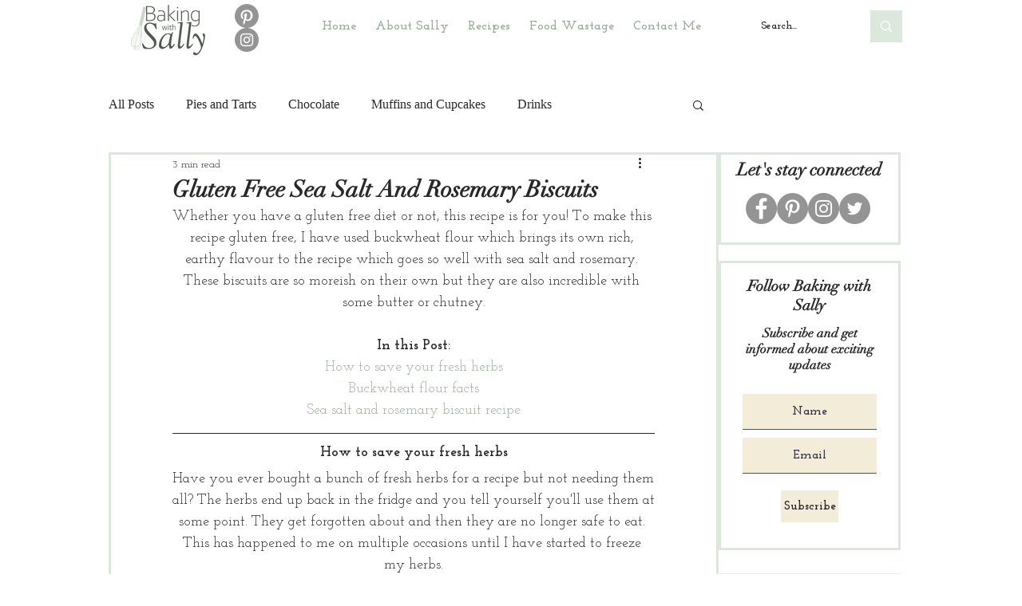

--- FILE ---
content_type: text/html; charset=utf-8
request_url: https://www.google.com/recaptcha/api2/aframe
body_size: 264
content:
<!DOCTYPE HTML><html><head><meta http-equiv="content-type" content="text/html; charset=UTF-8"></head><body><script nonce="m-iMqJ90AgdeZWeREbelmg">/** Anti-fraud and anti-abuse applications only. See google.com/recaptcha */ try{var clients={'sodar':'https://pagead2.googlesyndication.com/pagead/sodar?'};window.addEventListener("message",function(a){try{if(a.source===window.parent){var b=JSON.parse(a.data);var c=clients[b['id']];if(c){var d=document.createElement('img');d.src=c+b['params']+'&rc='+(localStorage.getItem("rc::a")?sessionStorage.getItem("rc::b"):"");window.document.body.appendChild(d);sessionStorage.setItem("rc::e",parseInt(sessionStorage.getItem("rc::e")||0)+1);localStorage.setItem("rc::h",'1769990193150');}}}catch(b){}});window.parent.postMessage("_grecaptcha_ready", "*");}catch(b){}</script></body></html>

--- FILE ---
content_type: text/css; charset=utf-8
request_url: https://www.bakingwithsally.com/_serverless/pro-gallery-css-v4-server/layoutCss?ver=2&id=5bejb-not-scoped&items=3705_3835_2587%7C3221_3835_2564%7C3708_3747_2576&container=3291.78125_604_318_720&options=gallerySizeType:px%7CenableInfiniteScroll:true%7CtitlePlacement:SHOW_ON_HOVER%7CgridStyle:1%7CimageMargin:12%7CgalleryLayout:2%7CisVertical:false%7CgallerySizePx:300%7CcubeRatio:1%7CcubeType:fill%7CgalleryThumbnailsAlignment:bottom%7CthumbnailSpacings:0
body_size: -142
content:
#pro-gallery-5bejb-not-scoped [data-hook="item-container"][data-idx="0"].gallery-item-container{opacity: 1 !important;display: block !important;transition: opacity .2s ease !important;top: 0px !important;left: 0px !important;right: auto !important;height: 193px !important;width: 193px !important;} #pro-gallery-5bejb-not-scoped [data-hook="item-container"][data-idx="0"] .gallery-item-common-info-outer{height: 100% !important;} #pro-gallery-5bejb-not-scoped [data-hook="item-container"][data-idx="0"] .gallery-item-common-info{height: 100% !important;width: 100% !important;} #pro-gallery-5bejb-not-scoped [data-hook="item-container"][data-idx="0"] .gallery-item-wrapper{width: 193px !important;height: 193px !important;margin: 0 !important;} #pro-gallery-5bejb-not-scoped [data-hook="item-container"][data-idx="0"] .gallery-item-content{width: 193px !important;height: 193px !important;margin: 0px 0px !important;opacity: 1 !important;} #pro-gallery-5bejb-not-scoped [data-hook="item-container"][data-idx="0"] .gallery-item-hover{width: 193px !important;height: 193px !important;opacity: 1 !important;} #pro-gallery-5bejb-not-scoped [data-hook="item-container"][data-idx="0"] .item-hover-flex-container{width: 193px !important;height: 193px !important;margin: 0px 0px !important;opacity: 1 !important;} #pro-gallery-5bejb-not-scoped [data-hook="item-container"][data-idx="0"] .gallery-item-wrapper img{width: 100% !important;height: 100% !important;opacity: 1 !important;} #pro-gallery-5bejb-not-scoped [data-hook="item-container"][data-idx="1"].gallery-item-container{opacity: 1 !important;display: block !important;transition: opacity .2s ease !important;top: 0px !important;left: 205px !important;right: auto !important;height: 193px !important;width: 194px !important;} #pro-gallery-5bejb-not-scoped [data-hook="item-container"][data-idx="1"] .gallery-item-common-info-outer{height: 100% !important;} #pro-gallery-5bejb-not-scoped [data-hook="item-container"][data-idx="1"] .gallery-item-common-info{height: 100% !important;width: 100% !important;} #pro-gallery-5bejb-not-scoped [data-hook="item-container"][data-idx="1"] .gallery-item-wrapper{width: 194px !important;height: 193px !important;margin: 0 !important;} #pro-gallery-5bejb-not-scoped [data-hook="item-container"][data-idx="1"] .gallery-item-content{width: 194px !important;height: 193px !important;margin: 0px 0px !important;opacity: 1 !important;} #pro-gallery-5bejb-not-scoped [data-hook="item-container"][data-idx="1"] .gallery-item-hover{width: 194px !important;height: 193px !important;opacity: 1 !important;} #pro-gallery-5bejb-not-scoped [data-hook="item-container"][data-idx="1"] .item-hover-flex-container{width: 194px !important;height: 193px !important;margin: 0px 0px !important;opacity: 1 !important;} #pro-gallery-5bejb-not-scoped [data-hook="item-container"][data-idx="1"] .gallery-item-wrapper img{width: 100% !important;height: 100% !important;opacity: 1 !important;} #pro-gallery-5bejb-not-scoped [data-hook="item-container"][data-idx="2"].gallery-item-container{opacity: 1 !important;display: block !important;transition: opacity .2s ease !important;top: 0px !important;left: 411px !important;right: auto !important;height: 193px !important;width: 193px !important;} #pro-gallery-5bejb-not-scoped [data-hook="item-container"][data-idx="2"] .gallery-item-common-info-outer{height: 100% !important;} #pro-gallery-5bejb-not-scoped [data-hook="item-container"][data-idx="2"] .gallery-item-common-info{height: 100% !important;width: 100% !important;} #pro-gallery-5bejb-not-scoped [data-hook="item-container"][data-idx="2"] .gallery-item-wrapper{width: 193px !important;height: 193px !important;margin: 0 !important;} #pro-gallery-5bejb-not-scoped [data-hook="item-container"][data-idx="2"] .gallery-item-content{width: 193px !important;height: 193px !important;margin: 0px 0px !important;opacity: 1 !important;} #pro-gallery-5bejb-not-scoped [data-hook="item-container"][data-idx="2"] .gallery-item-hover{width: 193px !important;height: 193px !important;opacity: 1 !important;} #pro-gallery-5bejb-not-scoped [data-hook="item-container"][data-idx="2"] .item-hover-flex-container{width: 193px !important;height: 193px !important;margin: 0px 0px !important;opacity: 1 !important;} #pro-gallery-5bejb-not-scoped [data-hook="item-container"][data-idx="2"] .gallery-item-wrapper img{width: 100% !important;height: 100% !important;opacity: 1 !important;} #pro-gallery-5bejb-not-scoped .pro-gallery-prerender{height:193px !important;}#pro-gallery-5bejb-not-scoped {height:193px !important; width:604px !important;}#pro-gallery-5bejb-not-scoped .pro-gallery-margin-container {height:193px !important;}#pro-gallery-5bejb-not-scoped .pro-gallery {height:193px !important; width:604px !important;}#pro-gallery-5bejb-not-scoped .pro-gallery-parent-container {height:193px !important; width:616px !important;}